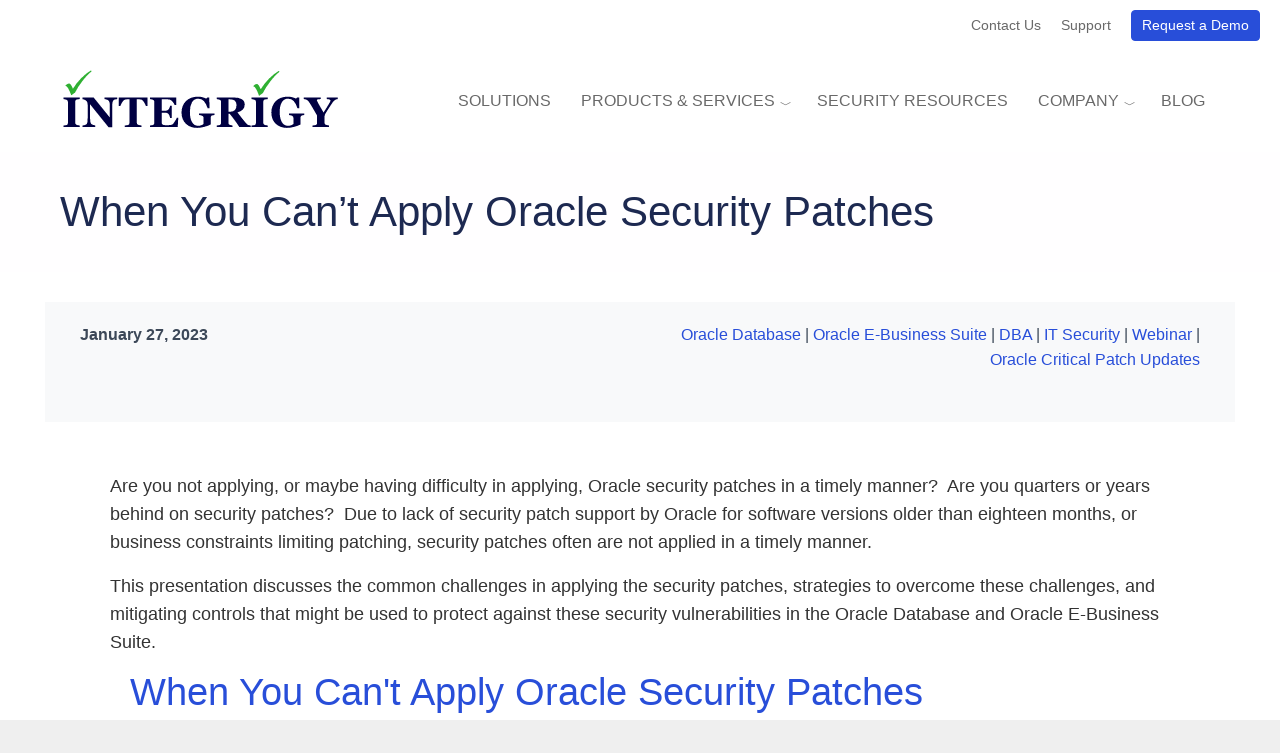

--- FILE ---
content_type: text/html; charset=UTF-8
request_url: https://www.integrigy.com/security-resources/when-you-cant-apply-oracle-security-patches
body_size: 31755
content:
<!DOCTYPE html>
<html  lang="en" dir="ltr" class="dxpr-scheme-custom">
  <head>
    <meta charset="utf-8" />
<meta name="description" content="Are you not applying, or maybe having difficulty in applying, Oracle security patches in a timely manner? Are you quarters or years behind on security patches? Due to lack of security patch support by Oracle for software versions older..." />
<link rel="canonical" href="http://www.integrigy.com/security-resources/when-you-cant-apply-oracle-security-patches" />
<meta name="author" content="Integrigy Corporation" />
<meta name="Generator" content="Drupal 11 (https://www.drupal.org)" />
<meta name="MobileOptimized" content="width" />
<meta name="HandheldFriendly" content="true" />
<meta name="viewport" content="width=device-width, initial-scale=1.0" />
<link rel="icon" href="/themes/custom/integrigy_subtheme/favicon.ico" type="image/vnd.microsoft.icon" />

    <title>When You Can’t Apply Oracle Security Patches | Integrigy</title>

            
    <style>ul.dropdown-menu {display: none;}</style>
    <link rel="stylesheet" media="all" href="/sites/default/files/css/css_cFJemKRPxDqVr--NaWlLHj7Mp6ZriC0_tDLPKt9soXA.css?delta=0&amp;language=en&amp;theme=integrigy_subtheme11&amp;include=[base64]" />
<link rel="stylesheet" media="all" href="https://unpkg.com/aos@2.3.1/dist/aos.css" />
<link rel="stylesheet" media="all" href="/sites/default/files/css/css_cbCRMWsM2Ly4XTko9fpkwydcGqiJg9iPQ-2PkmJtnhg.css?delta=2&amp;language=en&amp;theme=integrigy_subtheme11&amp;include=[base64]" />
<link rel="stylesheet" media="all" href="/sites/default/files/css/css_Javwz588POQ7vvN0uLEmrDfIUEgwDbXA-6hA_n_RZp8.css?delta=3&amp;language=en&amp;theme=integrigy_subtheme11&amp;include=[base64]" />

    
  </head>
  <body class="page-node-2177 html path-node page-node-type-article-with-file body--dxpr-theme-header-top body--dxpr-theme-header-not-overlay body--dxpr-theme-header-normal">
    <script>
  var dxpr_themeNavBreakpoint = 1200;
  var dxpr_themeWindowWidth = window.innerWidth;
  if (dxpr_themeWindowWidth > dxpr_themeNavBreakpoint) {
    document.body.className += ' body--dxpr-theme-nav-desktop';
  }
  else {
    document.body.className += ' body--dxpr-theme-nav-mobile';
  }
  </script>
    <a href="#main-content" class="skip-link">
      Skip to main content
    </a>
    
          <div class="dialog-off-canvas-main-canvas" data-off-canvas-main-canvas>
    <div class="dxpr-theme-boxed-container">

          <header id="secondary-header" class="dxpr-theme-secondary-header clearfix hidden-none" role="banner">
      <div class="dxpr-theme-fluid secondary-header-container">
                  <div class="region region-secondary-header">
                                                                <section id="block-integrigy-subtheme11-headerextras" class="block block-block-content block-block-contentb4c2b785-b9aa-46ef-beeb-6a3b7cdbca54 clearfix">
  
        <hr class="block-hr">
  

        <div class="layout layout--onecol">
    <div  class="layout__region layout__region--content">
                                                                  <section class="block block-layout-builder block-field-blockblock-contentdrag-and-drop-blockbody clearfix">
  
        <hr class="block-hr">
  

      
            <div class="clearfix text-formatted field field--name-body field--type-text-with-summary field--label-hidden field__item"><div class="az-element az-container dxpr" data-az-type="block_content|drag_and_drop_block" data-az-name="16|194|body" data-az-human-readable="Ym9keSBvbiBibG9ja19jb250ZW50IEhlYWRlckV4dHJhcyA=" data-az-langcode="en" data-az-title="HeaderExtras" data-az-content-type="Drag and Drop Block" data-az-mode="static">
<div class="az-element az-section text-end container-fluid-wrapper" data-azb="az_section" id="tnjn0j"><div class="az-ctnr container-fluid" data-azcnt="true"><div class="az-element az-html" id="D0e9t0" style="padding-right:20px"><span style="margin-right:20px;font-size:14px"><a href="/contact-us">Contact Us</a></span><span style="margin-right:20px;font-size:14px"><a href="https://support.integrigy.com" target="_blank">Support</a></span><span class="text-center" id="gb3l96spvh"><a class="btn btn-primary btn-sm" href="/request-demo" role="button" style="color:#fff;padding-left:10px;padding-right:10px">Request a Demo</a></span></div></div></div><div class="az-element az-section" data-azb="az_section" id="Dccuip"><div class="az-ctnr container" data-azcnt="true"></div></div>
</div></div>
      
  </section>

    </div>
  </div>

  </section>

  </div>

              </div>
    </header>
  
                                          
    <header class="navbar navbar dxpr-theme-header clearfix dxpr-theme-header--top dxpr-theme-header--normal dxpr-theme-header--hover-text dxpr-theme-header--sticky" id="navbar" role="banner" data-spy="affix" data-offset-top="60">
            <div class="container navbar-container">
                  <div class="row container-row"><div class="col-sm-12 container-col">
                <div class="navbar-header">
            <div class="region region-navigation">
          <div class="wrap-branding">
        <a class="logo navbar-btn" href="/" title="Home" rel="home">
      <img id="logo" src="/themes/custom/integrigy_subtheme/integrigy_logo.svg" alt="Home" />
    </a>
            </div>
  
  </div>

                                <a id="dxpr-theme-menu-toggle" href="#" class="three-dash"><span></span><div class="screenreader-text visually-hidden">Toggle menu</div></a>
                  </div>

                            <nav role="navigation" id="dxpr-theme-main-menu" class="dxpr-theme-main-menu dxpr-theme-menu--has-children">
              <div class="region region-navigation-collapsible">
                                                                
<section id="block-integrigy-subtheme11-mainnavigation" class="block block-system block-system-menu-blockmain clearfix">
  
        <hr class="block-hr">
  

      
              <ul data-block="navigation_collapsible" class="menu nav navbar-nav">
                            <li class="expanded dropdown">
        <a href="/solutions/overview" class="parent_link" data-drupal-link-system-path="node/2487">Solutions</a>
                  </li>
                        <li class="expanded dropdown">
        <a href="/products/overview" class="dropdown-toggle" data-target="#">Products &amp; Services</a>
                                        <ul class="dropdown-menu">
                            <li class="expanded dropdown">
        <a href="/products/appdefend" class="parent_link" data-drupal-link-system-path="node/5">AppDefend</a>
                  </li>
                        <li class="expanded dropdown">
        <a href="/products/appsentry" class="parent_link" data-drupal-link-system-path="node/4">AppSentry</a>
                  </li>
                        <li class="expanded dropdown">
        <a href="/products/integrigy-consulting" class="parent_link" data-drupal-link-system-path="node/6">Consulting</a>
                  </li>
        </ul>
  
            </li>
                        <li class="expanded dropdown">
        <a href="/security-resources" class="parent_link" data-drupal-link-system-path="node/2485">Security Resources</a>
                  </li>
                        <li class="expanded dropdown">
        <a href="/integrigy-overview" class="dropdown-toggle" data-target="#">Company</a>
                                        <ul class="dropdown-menu">
                            <li class="expanded dropdown">
        <a href="/integrigy-overview" class="parent_link" data-drupal-link-system-path="node/9">About Us</a>
                  </li>
                        <li class="expanded dropdown">
        <a href="/clients" class="parent_link" data-drupal-link-system-path="node/10">Clients</a>
                  </li>
                        <li class="expanded dropdown">
        <a href="/partners" class="parent_link" data-drupal-link-system-path="node/8">Partners</a>
                  </li>
                        <li class="expanded dropdown">
        <a href="/careers" class="parent_link" data-drupal-link-system-path="node/11">Careers</a>
                  </li>
                        <li class="expanded dropdown">
        <a href="/contact-us" class="parent_link" data-drupal-link-system-path="node/12">Contact Us</a>
                  </li>
        </ul>
  
            </li>
                        <li class="expanded dropdown">
        <a href="/oracle-security-blog" class="parent_link" data-drupal-link-system-path="node/2486">Blog</a>
                  </li>
        </ul>
  


  </section>

  </div>

            </nav>
                          </div></div>
              </div>
    </header>
  
<div class="wrap-containers">



        <div class="page-title-full-width-container" id="page-title-full-width-container">
          <header role="banner" id="page-title" class="container page-title-container">
                                                                      <section id="block-integrigy-subtheme11-page-title" class="block block-core block-page-title-block clearfix">
  
        <hr class="block-hr">
  

      
    <h1 class="page-title"><span class="field field--name-title field--type-string field--label-hidden">When You Can’t Apply Oracle Security Patches</span>
</h1>


  </section>
                                                            <section id="block-integrigy-subtheme11-breadcrumbs" class="block block-system block-system-breadcrumb-block clearfix">
  
        <hr class="block-hr">
  

      
  </section>


      </header>
    </div>
  

      
  <div role="main" class="main-container container js-quickedit-main-content clearfix">
        <div class="row">
                
                          
      <section class="col-sm-12">

                
                                      
                  
                          <a id="main-content"></a>
            <div class="region region-content">
    <div data-drupal-messages-fallback class="hidden"></div>
                                                            <section id="block-integrigy-subtheme11-content" class="block block-system block-system-main-block clearfix">
  
        <hr class="block-hr">
  

      <article data-history-node-id="2177" class="article-with-file is-promoted full clearfix node">

  
    
  <div class="content">
          <div  class="_none"><div  class="w-100">  
  <div  style="background: #f8f9fa; margin-bottom: 50px; padding: 20px;" class="layout row no-gutters layout-builder__layout">
    
                        <div  class="col-lg-3 col-md-3 col-3">
                                                                      <section class="block block-layout-builder block-field-blocknodearticle-with-filechanged clearfix" style="font-weight: bold;">
  
        <hr class="block-hr">
  

      
            <div class="field field--name-changed field--type-changed field--label-hidden field__item"><time datetime="2023-01-27T11:33:51-06:00" title="Friday, January 27, 2023 - 11:33" class="datetime">January 27, 2023</time>
</div>
      
  </section>

        </div>
                              <div  class="col-lg-3 col-md-3 col-3">
          
        </div>
                              <div  class="col-lg-6 col-md-6 col-6">
                                                                      <section class="block block-layout-builder block-field-blocknodearticle-with-filefield-tags clearfix" style="text-align: right;">
  
        <hr class="block-hr">
  

      
      <div class="field field--name-field-tags field--type-entity-reference field--label-hidden field__items">
              <div class="field__item"><span class=""><a href="/taxonomy/term/56" hreflang="en">Oracle Database</a></span>  | <span class=""><a href="/taxonomy/term/57" hreflang="en">Oracle E-Business Suite</a></span>  | <span class=""><a href="/taxonomy/term/73" hreflang="en">DBA</a></span>  | <span class=""><a href="/taxonomy/term/74" hreflang="en">IT Security</a></span>  | <span class=""><a href="/taxonomy/term/82" hreflang="en">Webinar</a></span>  | <span class=""><a href="/taxonomy/term/84" hreflang="en">Oracle Critical Patch Updates</a></span></div>
          </div>
  
  </section>

        </div>
                                                                                                                                                              
  </div>

</div></div>  <div style="padding-left: 50px; padding-right: 50px; padding-bottom: 50px;" class="layout layout--onecol">
    <div  class="layout__region layout__region--content">
                                                                  <section style="font-size: 1.125rem; line-height: 1.8; color: #333;" class="block block-layout-builder block-field-blocknodearticle-with-filebody clearfix">
  
        <hr class="block-hr">
  

      
            <div class="clearfix text-formatted field field--name-body field--type-text-with-summary field--label-hidden field__item"><p>Are you not applying, or maybe having difficulty in applying, Oracle security patches in a timely manner?&nbsp; Are you quarters or years behind on security patches?&nbsp; Due to lack of security patch support by Oracle for software versions older than eighteen months, or business constraints limiting patching, security patches often are not applied in a timely manner.</p>
<p>This presentation discusses the common challenges in applying the security patches, strategies to overcome these challenges, and mitigating controls that might be used to protect against these security vulnerabilities in the Oracle Database and Oracle E-Business Suite.</p>
<p></p><div class="media media-element-container media-full"><div id="file-110" class="file file-video file-video-youtube">

 <h2 class="element-invisible"><a href="/file/110">When You Can't Apply Oracle Security Patches</a></h2>
 
 
 <div class="content">
 <div class="media-youtube-video media-image media-youtube-4">
 <iframe class="media-youtube-player" width="640" height="390" title="When You Can't Apply Oracle Security Patches" src="https://www.youtube.com/embed/rrmZxWWD7WQ?wmode=opaque&amp;controls=&amp;autoplay=1&amp;rel=0&amp;showinfo=0" name="When You Can't Apply Oracle Security Patches" frameborder="0" allowfullscreen>Video of When You Can&amp;#039;t Apply Oracle Security Patches</iframe>
</div>
 </div>

 
</div>
</div>
<p>&nbsp;</p></div>
      
  </section>
                                                            <section class="block block-layout-builder block-field-blocknodearticle-with-filefield-file clearfix">
  
        <hr class="block-hr">
  

      
            <div class="field field--name-field-file field--type-file field--label-hidden field__item">
<table data-striping="1" class="table">
  
  
  
      <thead>
      <tr>
                            <th>Attachment</th>
                            <th>Size</th>
              </tr>
    </thead>
  
      <tbody>
                      <tr class="odd">
                      <td>
<span class="file file--mime-application-pdf file--application-pdf"> <a href="/sites/default/files/Integrigy%20When%20You%20Can%25E2%2580%2599t%20Apply%20Oracle%20Security%20Patches%20v1.pdf" type="application/pdf">Integrigy When You Can%E2%80%99t Apply Oracle Security Patches v1.pdf</a></span>
</td>
                      <td>382.52 KB</td>
                  </tr>
          </tbody>
    </table>
</div>
      
  </section>

    </div>
  </div>

      </div>

          
  
</article>

  </section>

  </div>

              </section>

                    </div><!-- end .ow -->
      </div><!-- end main-container -->

</div>

      <footer class="dxpr-theme-footer clearfix" role="contentinfo">
            <div class="dxpr-theme-fluid footer-container">
                  <div class="region region-footer">
                                                                <section id="block-integrigy-subtheme11-footermap" class="block block-block-content block-block-content8808f0b0-75ef-454f-b728-48422fc50197 clearfix">
  
        <hr class="block-hr">
  

        <div class="layout layout--onecol">
    <div  class="layout__region layout__region--content">
                                                                  <section class="block block-layout-builder block-field-blockblock-contentdrag-and-drop-blockbody clearfix">
  
        <hr class="block-hr">
  

      
            <div class="clearfix text-formatted field field--name-body field--type-text-with-summary field--label-hidden field__item"><div class="az-element az-container dxpr" data-az-type="block_content|drag_and_drop_block" data-az-name="5|199|body" data-az-human-readable="Ym9keSBvbiBibG9ja19jb250ZW50IEZvb3Rlck1hcCA=" data-az-langcode="en" data-az-title="FooterMap" data-az-content-type="Drag and Drop Block" data-az-mode="static">
<div class="az-element az-section" data-azb="az_section" id="gbr99m4hiq" style="padding-top:40px"><div class="az-ctnr container" data-azcnt="true"><div class="az-element az-row row az-row--md" id="gb5u2l8piq"><div class="az-element az-ctnr az-column col-md-4" id="gbmzzgbwue"><div class="az-element az-text ck-content" id="gbulul4d5y"><h5 class="title"><a href="/products/overview"><span style="color:#3498db"><strong>Products &amp; Services</strong></span></a></h5><ul><li><a href="/products/appdefend"><span style="color:#fff">AppDefend</span></a></li><li><a href="/products/appsentry"><span style="color:#fff">AppSentry</span></a></li><li><a href="/products/integrigy-consulting"><span style="color:#fff">Integrigy Consulting</span></a></li></ul><div class="content-inner"><br>&nbsp;</div><h5 class="title"><a href="/security-resources"><span style="color:#3498db"><strong>Security Resources</strong></span></a></h5><ul><li><a href="/security-resources"><span style="color:#fff">Featured</span></a></li><li><a href="/security-resources"><span style="color:#fff">Recent Updates</span></a></li><li><a href="/oracle-security-blog"><span style="color:#fff">Blog</span></a></li></ul><div class="content-inner">&nbsp;</div><h5 class="title"><a href="/integrigy-overview"><span style="color:#3498db"><strong>About Integrigy</strong></span></a></h5></div></div><div class="az-element az-ctnr az-column col-md-4" id="gbrud44tyh"><div class="az-element az-text ck-content" id="gbysbcesxv"><h5 style="color:#d8d8d8"><span style="color:#3498db"><strong>Sales Inquiries</strong></span></h5><p><a href="mailto:sales@integrigy.com"><span style="color:#fff">sales@integrigy.com</span></a></p></div><hr class="az-element az-separator" id="gburxazqkq" style="border-top-width:1px;border-top-color:#555;width:240px;margin-left:0;margin-right:auto"><div class="az-element az-text ck-content" id="gbir9ndotm"><h5 style="color:#d8d8d8"><span style="color:#3498db"><strong>General Questions</strong></span></h5><p><a href="mailto:info@integrigy.com"><span style="color:#fff">info@integrigy.com</span></a></p></div><hr class="az-element az-separator" id="gbsatzxvqj" style="border-top-width:1px;border-top-color:#555;width:240px;margin-left:0;margin-right:auto"><ul class="az-element st-social stbe-social-links stbe-social-links--bgcolor-brand" id="gbyvy1y8z8"><li class="stbe-social-links__item"><a href="https://twitter.com/integrigy" target="_blank"><i class="fab fa-fw fa-lg fa-twitter stbe-util-icon-rounded" data-placement="top auto" data-toggle="tooltip" title="twitter"></i><span class="az-visually-hidden">twitter</span></a></li><li class="stbe-social-links__item"><a href="https://www.linkedin.com/company/integrigy" target="_blank"><i class="fab fa-fw fa-lg fa-linkedin stbe-util-icon-rounded" data-placement="top auto" data-toggle="tooltip" title="linkedin"></i><span class="az-visually-hidden">linkedin</span></a></li><li class="stbe-social-links__item"><a href="https://www.youtube.com/integrigy" target="_blank"><i class="fab fa-fw fa-lg fa-youtube stbe-util-icon-rounded" data-placement="top auto" data-toggle="tooltip" title="youtube"></i><span class="az-visually-hidden">youtube</span></a></li></ul></div><div class="az-element az-ctnr az-column col-md-4" id="gb3jt2279a"><div class="az-element az-text ck-content" id="gbvfpwxl3q"><h5 class="title"><span style="color:#3498db"><strong>Subscribe to the Integrigy's Newsletter</strong></span></h5><p><span style="color:#fff"><small>Receive the latest updates from the Integrigy Research Team regarding Oracle E-Business Suite, PeopleSoft, and database security vulnerabilities, new whitepapers, and educational webinars.</small></span></p></div><div class="az-element az-button text-center az-color-style" id="vhrvh2"><a class="az-button-content btn btn-primary" href="/get-integrigy-news" role="button" style="color:#fff;background-position:50%;margin-top:15px;margin-left:-50px;padding-left:30px;padding-right:30px"><p>Get INTEGRIGY News</p></a></div></div></div></div></div>
</div></div>
      
  </section>

    </div>
  </div>

  </section>
                                                            <section id="block-integrigy-subtheme11-footerblock" class="block block-block-content block-block-content305a2f91-6dfb-439b-af88-47680f202699 clearfix">
  
        <hr class="block-hr">
  

        <div class="layout layout--onecol">
    <div  class="layout__region layout__region--content">
                                                                  <section class="block block-layout-builder block-field-blockblock-contentdrag-and-drop-blockbody clearfix">
  
        <hr class="block-hr">
  

      
            <div class="clearfix text-formatted field field--name-body field--type-text-with-summary field--label-hidden field__item"><div class="az-element az-container dxpr" data-az-type="block_content|drag_and_drop_block" data-az-name="7|186|body" data-az-human-readable="Ym9keSBvbiBibG9ja19jb250ZW50IEZvb3RlckJsb2NrIA==" data-az-langcode="en" data-az-title="FooterBlock" data-az-content-type="Drag and Drop Block" data-az-mode="static">
<div class="az-section" data-azat-background="#1d2951" data-dxb id="gbphkez7nn" style="background-color:#1d2951"><div class="container"><div class="row az-row--md" data-azat-el_class="az-row--md" data-dxb id="gb98q4vv2m"><div class="col-md-6" data-dxb id="gbdg8ucvsa"><div class="az-element az-text ck-content hover-style-gb78a8r1o1" id="gb78a8r1o1"><p><span style="color:#fff"><small>Copyright &copy; 2025 Integrigy Corporation. All rights reserved.</small></span></p></div></div><div class="col-md-6" data-dxb id="gb2f43fnur"><div class="az-element az-text ck-content" id="gbguhy6691"><p style="text-align:right"><a href="/privacy"><span style="color:#fff"><small>Privacy Information</small></span></a><span style="color:#555"><small>&nbsp;&nbsp;|&nbsp; </small></span><a href="/legal"><span style="color:#fff"><small>Legal Information</small></span></a></p></div></div></div></div></div><style id="hover-style-gb78a8r1o1">.hover-style-gb78a8r1o1:hover{opacity:NaN!important}</style>
</div></div>
      
  </section>

    </div>
  </div>

  </section>

  </div>

              </div>
    </footer>
  
</div><!-- end dxpr-theme-boxed-container -->

  </div>

    <script type="application/json" data-drupal-selector="drupal-settings-json">{"path":{"baseUrl":"\/","pathPrefix":"","currentPath":"node\/2177","currentPathIsAdmin":false,"isFront":false,"currentLanguage":"en"},"pluralDelimiter":"\u0003","suppressDeprecationErrors":true,"ajaxPageState":{"libraries":"[base64]","theme":"integrigy_subtheme11","theme_token":null},"ajaxTrustedUrl":[],"currentLanguage":"English","defaultLangCode":"en","dxpr_themeSettings":{"headerHeight":"100","headerOffset":"60","headerMobileHeight":"60","headerSideDirection":"left","hamburgerAnimation":"cross"},"dxprBuilder":{"messagesActive":{"free_items_limit":false,"free_users_limit":false,"insufficient_users":false},"disallowContainers":["16|194|body"],"currentPath":"\/node\/2177","offsetSelector":".dxpr-theme-header--sticky, .dxpr-theme-header--fixed","dxprAjaxUrl":"\/dxpr_builder\/ajax?token=NateGzFkKJSqzdPhaMxxabeAvCnx2GGOTLbOkOGAFiY","dxprCsrfUrl":"\/dxpr_builder\/csrf","dxprLanguage":"en","dxprBuilderVersion":"2.8.0-alpha24","dxprBaseUrl":"\/modules\/contrib\/dxpr_builder\/dxpr_builder\/","dxprBasePath":"\/","dxprTokenInfo":{"sub":"21227","scope":"dxpr\/dxpr_builder","dxpr_tier":"free"},"dxprSubscriptionInfo":{"site_license_used":1,"sites_limit":1,"users_limit":1,"entities_limit":100,"tier":"free","users_count":1,"status":"authorized"},"dxprDrmLastContact":1767661485,"serverTime":1767663499,"mediaBrowser":"dxpr_builder_media_modal","palette":["#284ed9","#ffffff","#e8ecfd","#1e3ba8","#05e993","#333333","#e6fdf4","#047857","#284fd8","#3c4858"],"ai_enabled":false,"ai_model":"dxai_kavya_m1","ai_providers":[],"ai_settings_path":"\/admin\/dxpr_studio\/dxpr_builder\/ai_settings","aiAgent":{"enabled":true,"pageEnabled":true,"model":"kavya-m1","engine":"dxai","apiKey":"eyJhbGciOiJQUzI1NiIsImtpZCI6IjR6RGRXS1pGNGRfbXprcVVMc2tYb3ItcE96bGRITFN0WGI1Q1pUX3d4UnMifQ.[base64].[base64]","tonesDropdown":[{"label":"Approachable","tone":"Write in a friendly and accessible manner while maintaining professionalism."},{"label":"Educational","tone":"Explain concepts clearly with an informative approach that helps readers understand complex topics."},{"label":"Formal","tone":"Employ precise, structured language appropriate for official documentation and communications."},{"label":"Inspirational","tone":"Use motivational language that encourages action and creates a sense of possibility."},{"label":"Persuasive","tone":"Use compelling language to convince readers and support arguments with strong reasoning."},{"label":"Professional","tone":"Use clear, concise language with a business-appropriate tone suitable for formal contexts."}],"modelsDropdown":[{"value":"dxai_kavya_m1","label":"DXAI Kavya M1"},{"value":"dxai_kavya_m1_eu","label":"DXAI Kavya M1 EU"},{"value":"dxai_kavya_m1_fast","label":"DXAI Kavya M1 Fast"}],"modelMap":{"dxai_kavya_m1":"kavya-m1","dxai_kavya_m1_eu":"kavya-m1-eu","dxai_kavya_m1_fast":"kavya-m1-fast"},"commandsDropdown":[{"title":"Edit or review","items":[{"title":"Improve Tone of Voice","command":"Rewrite the content to match the TONE while preserving the key message and meaning.\nEnsure the writing style is consistent.\nYou must keep the text formatting."},{"title":"Make Longer","command":"Improve this content by using descriptive language and inserting\nmore information and more detailed explanations.\nYou must keep the text formatting."},{"title":"Make Shorter","command":"Remove any repetitive, redundant, or non-essential writing in this\ncontent without changing the meaning or losing any key information."},{"title":"Polish","command":"Fix spelling mistakes, use proper grammar and apply good writing practices.\nDo not lose the original meaning.\nYou must keep the text formatting."},{"title":"Simplify Language","command":"Simplify the writing style of this content and reduce the complexity,\nso that the content is easy to understand.\nYou must keep the text formatting"}]},{"title":"Generate from selection","items":[{"title":"Continue","command":"Start with the provided content and write at the end of it continuing this topic.\nKeep the added part short.\nYou must keep the text formatting"},{"title":"Summarize","command":"Summarize this content into one paragraph of text. Include only the key ideas and conclusions.\nKeep it short. Do not keep original text formatting"}]}]},"recordAnalytics":true,"aiPageEnabled":true,"hideReminders":true,"notifications":true},"entity_browser":{"dxprBuilderSingle":{"cardinality":1,"selection_mode":"selection_append","selector":false},"dxprBuilderMulti":{"cardinality":-1,"selection_mode":"selection_append","selector":false},"libraryPath":"\/entity-browser\/modal\/dxpr_builder_media_modal"},"user":{"uid":0,"permissionsHash":"aa70af93c568ef20058c0fc2fcceed091c51d06e3114547b1a31f27ca265c219"}}</script>
<script src="/core/assets/vendor/jquery/jquery.min.js?v=4.0.0-rc.1"></script>
<script src="/sites/default/files/js/js_LPK-RX-rfTEzXVgprUqm1d3yKd3jX7uRIlbdXZHW6WQ.js?scope=footer&amp;delta=1&amp;language=en&amp;theme=integrigy_subtheme11&amp;include=eJxFy1EKhDAMhOELtfbJ85RmDW4lbSQZcb29iuC-Df_wkSocVtYx0Tvj4lEK2BHemB2HsKeiPhg3BYfpt1qmrcrE9td5fA58uXGaRalIvHHtc-COiiOT6e4X-mhr2k-DZDQ7"></script>
<script src="https://unpkg.com/aos@2.3.1/dist/aos.js"></script>
<script src="/sites/default/files/js/js_iadEJqvXTOYxHCbJPXs5ikWfvlz4ShF8aJttiS9U5FA.js?scope=footer&amp;delta=3&amp;language=en&amp;theme=integrigy_subtheme11&amp;include=eJxFy1EKhDAMhOELtfbJ85RmDW4lbSQZcb29iuC-Df_wkSocVtYx0Tvj4lEK2BHemB2HsKeiPhg3BYfpt1qmrcrE9td5fA58uXGaRalIvHHtc-COiiOT6e4X-mhr2k-DZDQ7"></script>

    <div class="hidden" id="dxpr-theme-js-seed">sfy39587stp18</div>
  </body>
</html>


--- FILE ---
content_type: image/svg+xml
request_url: https://www.integrigy.com/themes/custom/integrigy_subtheme/integrigy_logo.svg
body_size: 18486
content:
<?xml version="1.0" encoding="UTF-8" standalone="no"?>
<!-- Created with Inkscape (http://www.inkscape.org/) -->

<svg
   xmlns:dc="http://purl.org/dc/elements/1.1/"
   xmlns:cc="http://creativecommons.org/ns#"
   xmlns:rdf="http://www.w3.org/1999/02/22-rdf-syntax-ns#"
   xmlns:svg="http://www.w3.org/2000/svg"
   xmlns="http://www.w3.org/2000/svg"
   xmlns:sodipodi="http://sodipodi.sourceforge.net/DTD/sodipodi-0.dtd"
   xmlns:inkscape="http://www.inkscape.org/namespaces/inkscape"
   width="8in"
   height="2in"
   viewBox="0 0 203.19999 50.8"
   version="1.1"
   id="svg16"
   inkscape:version="0.92.3 (2405546, 2018-03-11)"
   sodipodi:docname="integrigy_logo.svg"
   inkscape:export-filename="Z:\Integrigy Logo Master 280x60.png"
   inkscape:export-xdpi="30"
   inkscape:export-ydpi="30">
  <defs
     id="defs10">
    <pattern
       y="0"
       x="0"
       height="6"
       width="6"
       patternUnits="userSpaceOnUse"
       id="EMFhbasepattern" />
  </defs>
  <sodipodi:namedview
     id="base"
     pagecolor="#ffffff"
     bordercolor="#666666"
     borderopacity="1.0"
     inkscape:pageopacity="0.0"
     inkscape:pageshadow="2"
     inkscape:zoom="3.5690056"
     inkscape:cx="271.92448"
     inkscape:cy="103.95052"
     inkscape:document-units="mm"
     inkscape:current-layer="layer1"
     showgrid="false"
     units="in"
     inkscape:window-width="3596"
     inkscape:window-height="1966"
     inkscape:window-x="70"
     inkscape:window-y="-9"
     inkscape:window-maximized="1"
     inkscape:pagecheckerboard="0" />
  <metadata
     id="metadata13">
    <rdf:RDF>
      <cc:Work
         rdf:about="">
        <dc:format>image/svg+xml</dc:format>
        <dc:type
           rdf:resource="http://purl.org/dc/dcmitype/StillImage" />
        <dc:title></dc:title>
      </cc:Work>
    </rdf:RDF>
  </metadata>
  <g
     inkscape:label="Layer 1"
     inkscape:groupmode="layer"
     id="layer1"
     transform="translate(0,-246.2)">
    <g
       aria-label="INTEGRIGY"
       style="font-style:normal;font-weight:normal;font-size:10.58329964px;line-height:1.25;font-family:sans-serif;letter-spacing:0px;word-spacing:0px;fill:#000042;fill-opacity:1;stroke:none;stroke-width:0.26458299"
       id="text20">
      <path
         d="M 14.385376,290.52997 H 2.4557169 v -1.18236 q 0.4092767,-0.0303 1.1975134,-0.0909 0.8033951,-0.0606 1.1065631,-0.1819 0.5608607,-0.22737 0.7579199,-0.59118 0.2122175,-0.37896 0.2122175,-0.95497 v -15.24935 q 0,-0.51539 -0.1970591,-0.90951 -0.1970592,-0.39412 -0.7730783,-0.63665 -0.3638016,-0.15158 -1.0762463,-0.30317 -0.7124447,-0.16674 -1.2278302,-0.22737 V 269.0202 H 14.385376 v 1.18236 q -0.454752,0.0455 -1.13688,0.13642 -0.682128,0.0758 -1.152038,0.22738 -0.591177,0.19706 -0.788237,0.62149 -0.197059,0.40928 -0.197059,0.93982 v 15.23419 q 0,0.54571 0.197059,0.93982 0.212218,0.37896 0.788237,0.6215 0.318326,0.13642 1.04593,0.27285 0.742761,0.12127 1.242988,0.15158 z"
         style="font-style:normal;font-variant:normal;font-weight:bold;font-stretch:normal;font-size:31.04439926px;line-height:1.5;font-family:Georgia;-inkscape-font-specification:'Georgia, Bold';font-variant-ligatures:normal;font-variant-caps:normal;font-variant-numeric:normal;font-feature-settings:normal;text-align:start;letter-spacing:0.529167px;writing-mode:lr-tb;text-anchor:start;fill:#000042;fill-opacity:1;stroke-width:0.26458299"
         id="path20" />
      <path
         d="m 41.608482,270.20256 q -0.424435,0.0455 -1.212671,0.16674 -0.788237,0.12127 -1.42489,0.59118 -0.560861,0.40927 -0.803395,1.40973 -0.227376,0.98529 -0.227376,2.91041 v 15.37062 H 35.241955 L 21.841931,274.02247 v 10.0955 q 0,1.87964 0.242535,2.86493 0.257692,0.97014 0.818553,1.42489 0.409277,0.33349 1.303622,0.59118 0.894346,0.25769 1.42489,0.34864 v 1.18236 h -9.246623 v -1.18236 q 0.591177,-0.0455 1.349097,-0.21221 0.773079,-0.18191 1.288464,-0.54571 0.591178,-0.43959 0.803395,-1.31878 0.227376,-0.89434 0.227376,-2.9862 v -10.18645 q 0,-0.75792 -0.242534,-1.42488 -0.227376,-0.68213 -0.727603,-1.1672 -0.530544,-0.51539 -1.22783,-0.8034 -0.682128,-0.30316 -1.561315,-0.46991 v -1.21267 h 8.094584 l 11.762917,14.55206 v -8.14006 q 0,-1.94027 -0.257693,-2.88009 -0.257692,-0.95498 -0.818553,-1.40973 -0.439594,-0.34865 -1.303622,-0.59118 -0.864029,-0.25769 -1.394573,-0.34864 v -1.18236 h 9.231464 z"
         style="font-style:normal;font-variant:normal;font-weight:bold;font-stretch:normal;font-size:31.04439926px;line-height:1.5;font-family:Georgia;-inkscape-font-specification:'Georgia, Bold';font-variant-ligatures:normal;font-variant-caps:normal;font-variant-numeric:normal;font-feature-settings:normal;text-align:start;letter-spacing:0.529167px;writing-mode:lr-tb;text-anchor:start;fill:#000042;fill-opacity:1;stroke-width:0.26458299"
         id="path22" />
      <path
         d="m 63.495833,275.17451 h -1.167197 q -0.46991,-1.37941 -1.51584,-2.95589 -1.030771,-1.57647 -1.909958,-1.69774 -0.485069,-0.0606 -1.197513,-0.10611 -0.712445,-0.0455 -1.227831,-0.0455 H 55.76505 v 16.8713 q 0,0.5457 0.197059,0.97013 0.197059,0.40928 0.773078,0.65181 0.348643,0.13643 1.076246,0.28801 0.742762,0.13643 1.258147,0.19706 v 1.18236 H 47.079288 v -1.18236 q 0.439593,-0.0455 1.22783,-0.12126 0.803395,-0.091 1.091404,-0.21222 0.591178,-0.24254 0.788237,-0.65181 0.197059,-0.40928 0.197059,-0.97014 V 270.3693 h -0.712444 q -0.515386,0 -1.227831,0.0455 -0.712444,0.0455 -1.197513,0.10611 -0.879187,0.12127 -1.925117,1.69774 -1.030771,1.57648 -1.500681,2.95589 h -1.167197 v -6.15431 h 20.842798 z"
         style="font-style:normal;font-variant:normal;font-weight:bold;font-stretch:normal;font-size:31.04439926px;line-height:1.5;font-family:Georgia;-inkscape-font-specification:'Georgia, Bold';font-variant-ligatures:normal;font-variant-caps:normal;font-variant-numeric:normal;font-feature-settings:normal;text-align:start;letter-spacing:0.529167px;writing-mode:lr-tb;text-anchor:start;fill:#000042;fill-opacity:1;stroke-width:0.26458299"
         id="path24" />
      <path
         d="m 84.322094,274.50754 h -1.152039 q -0.439593,-1.22783 -1.51584,-2.48598 -1.076246,-1.25814 -2.137334,-1.48552 -0.454752,-0.10611 -1.273305,-0.12127 -0.803395,-0.0303 -1.333939,-0.0303 h -3.12263 v 8.3068 h 2.213126 q 0.833712,0 1.51584,-0.19706 0.682128,-0.19706 1.242988,-0.75792 0.348644,-0.34864 0.697287,-1.22783 0.363801,-0.87919 0.46991,-1.531 h 1.152038 v 8.97377 h -1.152038 q -0.09095,-0.63665 -0.46991,-1.59163 -0.363802,-0.97014 -0.697287,-1.33394 -0.500227,-0.5457 -1.182355,-0.74276 -0.682128,-0.21222 -1.576473,-0.21222 h -2.213126 v 6.19979 q 0,0.97014 0.136425,1.54616 0.151584,0.56086 0.545703,0.86402 0.37896,0.28801 1.030771,0.37896 0.666969,0.091 1.803849,0.091 0.530544,0 1.273306,-0.0152 0.742761,-0.0152 1.303622,-0.091 0.636653,-0.0758 1.182355,-0.22738 0.560861,-0.15158 0.833712,-0.43959 0.727603,-0.74277 1.637107,-2.25861 0.909504,-1.53099 1.197513,-2.28891 h 1.106563 l -0.409276,6.70001 H 65.252829 v -1.18236 q 0.424435,-0.0303 1.152038,-0.12126 0.727603,-0.091 1.030771,-0.21222 0.576019,-0.24254 0.773078,-0.60634 0.19706,-0.37896 0.19706,-0.95498 v -15.17355 q 0,-0.54571 -0.166743,-0.89435 -0.166742,-0.3638 -0.803395,-0.65181 -0.394118,-0.1819 -1.106563,-0.33348 -0.712445,-0.15159 -1.076246,-0.19706 v -1.18236 h 19.069265 z"
         style="font-style:normal;font-variant:normal;font-weight:bold;font-stretch:normal;font-size:31.04439926px;line-height:1.5;font-family:Georgia;-inkscape-font-specification:'Georgia, Bold';font-variant-ligatures:normal;font-variant-caps:normal;font-variant-numeric:normal;font-feature-settings:normal;text-align:start;letter-spacing:0.529167px;writing-mode:lr-tb;text-anchor:start;fill:#000042;fill-opacity:1;stroke-width:0.26458299"
         id="path26" />
      <path
         d="m 112.10606,281.78357 q -0.46991,0.0455 -0.83371,0.10611 -0.3638,0.0606 -0.90951,0.24254 -0.62149,0.19705 -0.81855,0.65181 -0.19706,0.45475 -0.19706,0.95498 v 2.50113 q 0,0.75792 0.0152,1.22783 0.0152,0.45475 0.0455,1.13688 -1.51584,0.90951 -4.48688,1.7129 -2.95589,0.8034 -5.441866,0.8034 -2.334393,0 -4.380777,-0.71245 -2.046384,-0.71244 -3.592541,-2.13733 -1.546156,-1.40973 -2.440502,-3.50159 -0.879187,-2.09186 -0.879187,-4.79006 0,-2.51629 0.833712,-4.65363 0.833712,-2.13733 2.410185,-3.68349 1.546157,-1.53099 3.759283,-2.36471 2.228285,-0.83371 4.926483,-0.83371 1.83416,0 3.39548,0.45475 1.56131,0.4396 2.57693,0.95498 l 0.93982,-0.83371 h 1.31878 l 0.13642,7.85205 h -1.33394 q -1.15203,-3.53191 -2.75883,-5.2448 -1.60679,-1.7129 -4.06245,-1.7129 -2.910408,0 -4.50204,2.54661 -1.576473,2.54661 -1.576473,7.01834 0,4.74457 1.546156,7.42761 1.561315,2.68304 4.411097,2.68304 1.33394,0 2.36471,-0.39412 1.04593,-0.40928 1.62195,-0.93982 v -4.36562 q 0,-0.5457 -0.19706,-0.9095 -0.19706,-0.37896 -0.78824,-0.65182 -0.45475,-0.21221 -1.13688,-0.34864 -0.68213,-0.13642 -1.13688,-0.19706 v -1.18235 h 11.17174 z"
         style="font-style:normal;font-variant:normal;font-weight:bold;font-stretch:normal;font-size:31.04439926px;line-height:1.5;font-family:Georgia;-inkscape-font-specification:'Georgia, Bold';font-variant-ligatures:normal;font-variant-caps:normal;font-variant-numeric:normal;font-feature-settings:normal;text-align:start;letter-spacing:0.529167px;writing-mode:lr-tb;text-anchor:start;fill:#000042;fill-opacity:1;stroke-width:0.26458299"
         id="path28" />
      <path
         d="m 138.41967,290.52997 h -8.24617 q -2.13734,-3.27422 -3.56222,-5.21449 -1.40974,-1.94028 -3.51675,-4.48689 h -0.83371 v 6.53327 q 0,0.54571 0.19705,0.92467 0.21222,0.37896 0.78824,0.63665 0.28801,0.12127 0.89435,0.25769 0.62149,0.12127 1.06108,0.16674 v 1.18236 h -11.4749 v -1.18236 q 0.43959,-0.0455 1.15204,-0.12126 0.7276,-0.091 1.03077,-0.21222 0.57602,-0.24254 0.77307,-0.60634 0.19706,-0.37896 0.19706,-0.95498 v -15.17355 q 0,-0.54571 -0.16674,-0.90951 -0.16674,-0.3638 -0.80339,-0.63665 -0.48507,-0.19706 -1.15204,-0.33348 -0.65181,-0.13643 -1.03077,-0.19706 v -1.18236 h 12.06608 q 4.04729,0 6.13915,1.27331 2.10702,1.25814 2.10702,3.81991 0,2.2586 -1.30362,3.63802 -1.28847,1.36425 -3.94119,2.13733 1.03078,1.33394 2.39503,3.09232 1.37942,1.75837 2.86494,3.59254 0.46991,0.59117 1.2733,1.4552 0.81856,0.84887 1.44005,1.04593 0.34865,0.10611 0.87919,0.1819 0.5457,0.0758 0.77308,0.0909 z M 128.0968,274.53786 q 0,-2.15249 -1.21267,-3.13779 -1.19752,-1.00045 -3.4258,-1.00045 h -1.19751 v 9.00408 h 1.15203 q 2.22829,0 3.45612,-1.16719 1.22783,-1.1672 1.22783,-3.69865 z"
         style="font-style:normal;font-variant:normal;font-weight:bold;font-stretch:normal;font-size:31.04439926px;line-height:1.5;font-family:Georgia;-inkscape-font-specification:'Georgia, Bold';font-variant-ligatures:normal;font-variant-caps:normal;font-variant-numeric:normal;font-feature-settings:normal;text-align:start;letter-spacing:0.529167px;writing-mode:lr-tb;text-anchor:start;fill:#000042;fill-opacity:1;stroke-width:0.26458299"
         id="path30" />
      <path
         d="m 150.83302,290.52997 h -11.92966 v -1.18236 q 0.40928,-0.0303 1.19752,-0.0909 0.80339,-0.0606 1.10656,-0.1819 0.56086,-0.22737 0.75792,-0.59118 0.21222,-0.37896 0.21222,-0.95497 v -15.24935 q 0,-0.51539 -0.19706,-0.90951 -0.19706,-0.39412 -0.77308,-0.63665 -0.3638,-0.15158 -1.07625,-0.30317 -0.71244,-0.16674 -1.22783,-0.22737 v -1.18236 h 11.92966 v 1.18236 q -0.45475,0.0455 -1.13688,0.13642 -0.68212,0.0758 -1.15203,0.22738 -0.59118,0.19706 -0.78824,0.62149 -0.19706,0.40928 -0.19706,0.93982 v 15.23419 q 0,0.54571 0.19706,0.93982 0.21222,0.37896 0.78824,0.6215 0.31832,0.13642 1.04592,0.27285 0.74277,0.12127 1.24299,0.15158 z"
         style="font-style:normal;font-variant:normal;font-weight:bold;font-stretch:normal;font-size:31.04439926px;line-height:1.5;font-family:Georgia;-inkscape-font-specification:'Georgia, Bold';font-variant-ligatures:normal;font-variant-caps:normal;font-variant-numeric:normal;font-feature-settings:normal;text-align:start;letter-spacing:0.529167px;writing-mode:lr-tb;text-anchor:start;fill:#000042;fill-opacity:1;stroke-width:0.26458299"
         id="path32" />
      <path
         d="m 177.29821,281.78357 q -0.46991,0.0455 -0.83372,0.10611 -0.3638,0.0606 -0.9095,0.24254 -0.62149,0.19705 -0.81855,0.65181 -0.19706,0.45475 -0.19706,0.95498 v 2.50113 q 0,0.75792 0.0152,1.22783 0.0152,0.45475 0.0455,1.13688 -1.51584,0.90951 -4.48688,1.7129 -2.95589,0.8034 -5.44187,0.8034 -2.33439,0 -4.38078,-0.71245 -2.04638,-0.71244 -3.59254,-2.13733 -1.54615,-1.40973 -2.4405,-3.50159 -0.87919,-2.09186 -0.87919,-4.79006 0,-2.51629 0.83372,-4.65363 0.83371,-2.13733 2.41018,-3.68349 1.54616,-1.53099 3.75928,-2.36471 2.22829,-0.83371 4.92648,-0.83371 1.83417,0 3.39548,0.45475 1.56132,0.4396 2.57693,0.95498 l 0.93982,-0.83371 h 1.31878 l 0.13643,7.85205 h -1.33394 q -1.15204,-3.53191 -2.75883,-5.2448 -1.60679,-1.7129 -4.06245,-1.7129 -2.91041,0 -4.50204,2.54661 -1.57648,2.54661 -1.57648,7.01834 0,4.74457 1.54616,7.42761 1.56131,2.68304 4.41109,2.68304 1.33394,0 2.36471,-0.39412 1.04593,-0.40928 1.62195,-0.93982 v -4.36562 q 0,-0.5457 -0.19706,-0.9095 -0.19706,-0.37896 -0.78823,-0.65182 -0.45476,-0.21221 -1.13688,-0.34864 -0.68213,-0.13642 -1.13688,-0.19706 v -1.18235 h 11.17174 z"
         style="font-style:normal;font-variant:normal;font-weight:bold;font-stretch:normal;font-size:31.04439926px;line-height:1.5;font-family:Georgia;-inkscape-font-specification:'Georgia, Bold';font-variant-ligatures:normal;font-variant-caps:normal;font-variant-numeric:normal;font-feature-settings:normal;text-align:start;letter-spacing:0.529167px;writing-mode:lr-tb;text-anchor:start;fill:#000042;fill-opacity:1;stroke-width:0.26458299"
         id="path34" />
      <path
         d="m 201.62605,270.20256 q -0.5457,0.0606 -1.00046,0.19706 -0.45475,0.13642 -0.86402,0.37896 -0.65182,0.3638 -1.1672,0.93982 -0.50023,0.56086 -0.9853,1.25814 -0.98529,1.44005 -2.0767,3.13779 -1.07624,1.68258 -2.34955,3.71381 -0.83371,1.28846 -1.03077,1.98575 -0.1819,0.68213 -0.1819,2.37987 v 3.04684 q 0,0.5457 0.19706,0.95497 0.21222,0.40928 0.78823,0.66697 0.2577,0.10611 1.09141,0.28801 0.83371,0.16675 1.22783,0.19706 v 1.18236 h -11.99029 v -1.18236 q 0.42443,-0.0303 1.21267,-0.12126 0.80339,-0.091 1.12172,-0.21222 0.56086,-0.24254 0.75792,-0.63665 0.21222,-0.40928 0.21222,-0.9853 v -3.7896 q 0,-0.50023 -0.0152,-0.87919 -0.0152,-0.37896 -0.10611,-0.63665 -0.10611,-0.28801 -0.3638,-0.7276 -0.25769,-0.45475 -0.66697,-1.1672 -1.1672,-2.04638 -2.2586,-3.88055 -1.09141,-1.83417 -2.0767,-3.44096 -0.51539,-0.83371 -1.04593,-1.33393 -0.51539,-0.51539 -1.06109,-0.83372 -0.40928,-0.22737 -1.00045,-0.34864 -0.57602,-0.12127 -1.04593,-0.15158 v -1.18236 h 12.32377 v 1.18236 q -1.69774,0.0455 -2.28891,0.24253 -0.59118,0.1819 -0.59118,0.51539 0,0.16674 0.21222,0.66697 0.22737,0.50022 0.78823,1.54615 0.51539,0.9853 1.50068,2.71336 1.00046,1.72805 2.39503,4.04729 2.8801,-4.56268 3.95634,-6.36653 1.07625,-1.81901 1.07625,-2.22828 0,-0.51539 -0.63665,-0.78824 -0.6215,-0.27285 -2.03123,-0.34864 v -1.18236 h 7.97332 z"
         style="font-style:normal;font-variant:normal;font-weight:bold;font-stretch:normal;font-size:31.04439926px;line-height:1.5;font-family:Georgia;-inkscape-font-specification:'Georgia, Bold';font-variant-ligatures:normal;font-variant-caps:normal;font-variant-numeric:normal;font-feature-settings:normal;text-align:start;letter-spacing:0.529167px;writing-mode:lr-tb;text-anchor:start;fill:#000042;fill-opacity:1;stroke-width:0.26458299"
         id="path36" />
    </g>
    <text
       id="text4525"
       y="266.93033"
       x="2.5665019"
       style="font-style:normal;font-variant:normal;font-weight:400;font-size:4.56406px;line-height:125%;font-family:'Times New Roman';text-align:start;letter-spacing:0px;word-spacing:0px;text-anchor:start;fill:#000000;fill-opacity:1;stroke:none;stroke-width:0.264583"
       xml:space="preserve"><tspan
         id="tspan4523"
         y="0"
         x="0"
         sodipodi:role="line"
         style="font-style:normal;font-variant:normal;font-weight:normal;font-stretch:normal;font-size:28.2222px;font-family:Purisa;-inkscape-font-specification:Purisa;fill:#2fb032;fill-opacity:1;stroke-width:0.264583"><tspan
           id="tspan4519"
           style="font-style:normal;font-variant:normal;font-weight:normal;font-stretch:normal;font-size:28.2222px;font-family:Purisa;-inkscape-font-specification:Purisa;fill:#2fb032;fill-opacity:1;stroke-width:0.264583" /></tspan></text>
    <g
       aria-label="ü"
       style="font-style:normal;font-variant:normal;font-weight:400;font-size:4.56406021px;line-height:125%;font-family:'Times New Roman';text-align:start;letter-spacing:0px;word-spacing:0px;text-anchor:start;fill:#000000;fill-opacity:1;stroke:none;stroke-width:0.26458299"
       id="text4525-8">
      <path
         d="m 158.7864,249.74949 0.48231,0.68902 q -2.94899,2.21864 -6.55945,6.83507 -3.61046,4.61642 -5.51215,8.62651 l -1.01975,0.68902 q -1.26779,0.88194 -1.72254,1.30913 -0.17915,-0.64767 -0.78549,-2.12217 l -0.38585,-0.89573 q -0.82682,-1.92925 -1.5434,-2.85253 -0.7028,-0.92329 -1.58474,-1.22646 1.48828,-1.57096 2.72851,-1.57096 1.06109,0 2.35645,2.8801 l 0.42719,0.96462 q 2.32888,-3.9274 5.98068,-7.63432 3.6518,-3.70692 7.13823,-5.6913 z"
         style="font-style:normal;font-variant:normal;font-weight:normal;font-stretch:normal;font-size:28.22220039px;font-family:Wingdings;-inkscape-font-specification:Wingdings;fill:#2fb032;fill-opacity:1;stroke-width:0.26458299"
         id="path39" />
    </g>
    <g
       aria-label="ü"
       style="font-style:normal;font-variant:normal;font-weight:400;font-size:4.56406021px;line-height:125%;font-family:'Times New Roman';text-align:start;letter-spacing:0px;word-spacing:0px;text-anchor:start;fill:#000000;fill-opacity:1;stroke:none;stroke-width:0.26458299"
       id="text4525-8-2">
      <path
         d="m 22.492201,249.39125 0.482313,0.68902 q -2.949,2.21864 -6.559457,6.83506 -3.610457,4.61643 -5.512149,8.62651 l -1.0197471,0.68902 Q 8.6153668,267.11281 8.1606145,267.54 7.9814697,266.89232 7.3751333,265.41782 L 6.9892829,264.5221 q -0.8268222,-1.92926 -1.5434015,-2.85254 -0.702799,-0.92329 -1.5847427,-1.22645 1.4882801,-1.57097 2.7285135,-1.57097 1.0610886,0 2.3564435,2.8801 l 0.4271915,0.96463 q 2.3288828,-3.92741 5.9806808,-7.63433 3.651799,-3.70692 7.138233,-5.69129 z"
         style="font-style:normal;font-variant:normal;font-weight:normal;font-stretch:normal;font-size:28.22220039px;font-family:Wingdings;-inkscape-font-specification:Wingdings;fill:#2fb032;fill-opacity:1;stroke-width:0.26458299"
         id="path17" />
    </g>
  </g>
</svg>
